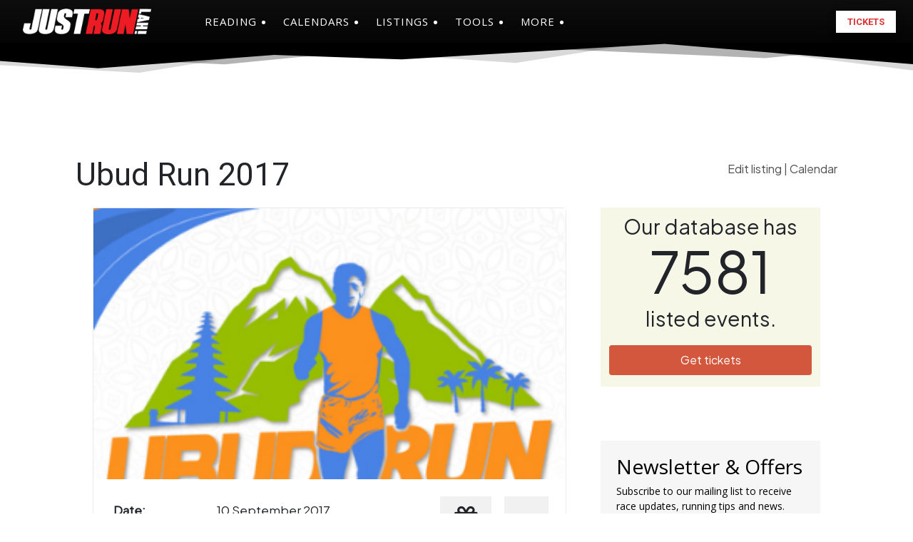

--- FILE ---
content_type: text/html; charset=UTF-8
request_url: https://www.justrunlah.com/race/ubud-run-2017/?essb_counter_cache=rebuild
body_size: -306
content:
{"total":7,"facebook":"5","twitter":"","google":"","weibo":"","whatsapp":"2"}

--- FILE ---
content_type: text/html; charset=utf-8
request_url: https://www.google.com/recaptcha/api2/aframe
body_size: 267
content:
<!DOCTYPE HTML><html><head><meta http-equiv="content-type" content="text/html; charset=UTF-8"></head><body><script nonce="1EwdJbDXrwW5fKm28LGiww">/** Anti-fraud and anti-abuse applications only. See google.com/recaptcha */ try{var clients={'sodar':'https://pagead2.googlesyndication.com/pagead/sodar?'};window.addEventListener("message",function(a){try{if(a.source===window.parent){var b=JSON.parse(a.data);var c=clients[b['id']];if(c){var d=document.createElement('img');d.src=c+b['params']+'&rc='+(localStorage.getItem("rc::a")?sessionStorage.getItem("rc::b"):"");window.document.body.appendChild(d);sessionStorage.setItem("rc::e",parseInt(sessionStorage.getItem("rc::e")||0)+1);localStorage.setItem("rc::h",'1768907899679');}}}catch(b){}});window.parent.postMessage("_grecaptcha_ready", "*");}catch(b){}</script></body></html>